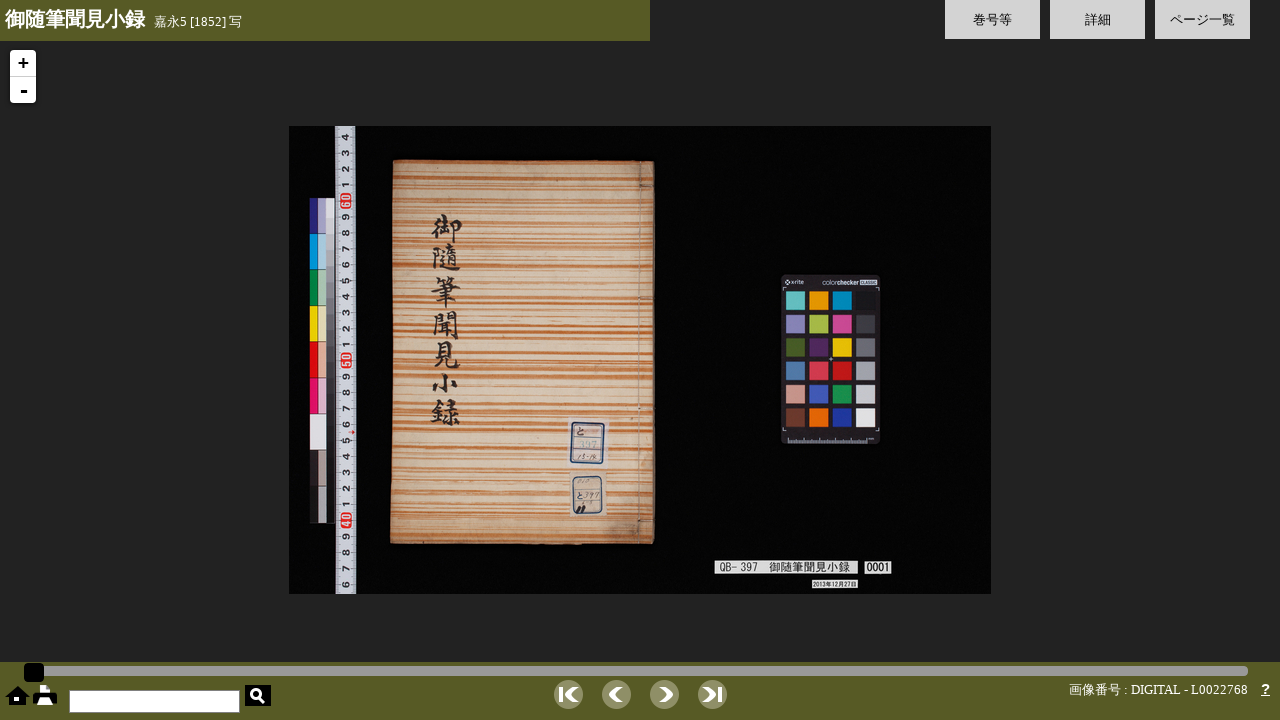

--- FILE ---
content_type: text/html;charset=UTF-8
request_url: https://webarchives.tnm.jp/dlib/detail/351;jsessionid=2570441E878F44EFDBCBF5219FFD2ECD
body_size: 20613
content:
<!DOCTYPE html>
<html>
<head>
	<link rel="stylesheet" type="text/css" href="/dlib/static/css/site.css;jsessionid=EE255719633B734A3816F72C5F3EC819"/>
	<link rel="stylesheet" type="text/css" href="/dlib/static/css/ui/jquery-ui.min.css;jsessionid=EE255719633B734A3816F72C5F3EC819"/>
	<script type="text/javascript" src="/dlib/static/js/jquery-1.7.2.min.js;jsessionid=EE255719633B734A3816F72C5F3EC819"></script>
	<script type="text/javascript" src="/dlib/static/js/jquery-ui.min.js;jsessionid=EE255719633B734A3816F72C5F3EC819"></script>
	<link rel="stylesheet" type="text/css" href="/dlib/static/leaflet/leaflet.css;jsessionid=EE255719633B734A3816F72C5F3EC819"/>
	<script type="text/javascript" src="/dlib/static/leaflet/leaflet.js;jsessionid=EE255719633B734A3816F72C5F3EC819"></script>
	<script type="text/javascript" src="/dlib/static/leaflet/L.TileLayer.Zoomify.js;jsessionid=EE255719633B734A3816F72C5F3EC819"></script>

	<script type="text/javascript">
	$(function(){
		//var volid = '351';
		var currentPage = 1;
		var imageId = 'L0022768';
		//var imageRoot = '/dlib/img/;jsessionid=EE255719633B734A3816F72C5F3EC819';
		var imagePath = '/dlib/img/351;jsessionid=EE255719633B734A3816F72C5F3EC819';

		// leaflet
		var map = L.map('viewport').setView(new L.LatLng(0,0), 0);
		var zoomify;
		var showPage = function(imageId) {
			$.ajax({
				url : imagePath +"/tiles/"  + imageId + "/ImageProperties.xml",
				success : function(xml) {
					if (zoomify != null && map.hasLayer(zoomify)) {
						map.removeLayer(zoomify);
					}
					var imageProps = $(xml).find("IMAGE_PROPERTIES:first");
					var width = imageProps.attr("WIDTH");
					var height = imageProps.attr("HEIGHT");
					var url = imagePath + "/tiles/" + imageId + "/";
					zoomify = L.tileLayer.zoomify(url, {
						width: width,
						height: height,
					}).addTo(map);
				},
				error : function(xml, textStatus, errorThrown) {
					alert(textStatus);
				}
			});
		};
		showPage(imageId);


		// slider
		var pages = [];
		var slider;
		$.get("/dlib/pages/351;jsessionid=EE255719633B734A3816F72C5F3EC819", null, function(data) {
			for ( var i = 0; i < data.length; i++) {
				pages[i] = data[i];
			}
			// スライダ定義
			slider = $("#slider").slider({
				range : 'min',
				min : 1,
				max : pages.length,
				animate: true,
				value : currentPage,
				start : function(event, ui) {
					$("#preview").fadeIn();
					$("#dark_filter").fadeIn();
					$("#preview_image").attr('src', imagePath + "/thumb/" + pages[ui.value - 1].path);
				},
				slide : function(event, ui) {
					$("#current_page").text(ui.value);
					$("#preview_image").attr('src', imagePath + "/thumb/" + pages[ui.value - 1].path);
				},
				change : function(event, ui) {
					if (zoomify != null && map.hasLayer(zoomify)) {
						map.removeLayer(zoomify);
					}
					$("#preview").fadeOut();
					$("#dark_filter").fadeOut();
					$("#current_page").text(ui.value);
					page = pages[ui.value - 1];
					showPage(page.imageid);
					currentPage = ui.value;
					$("#imageid").text(
						"画像番号 : " + page.imageType+ " - "
									+ page.imageid);
				}
			});

			$("#next").click(function() {
				slider.slider("value", currentPage + 1);
			});
			$("#prev").click(function() {
				slider.slider("value", currentPage - 1);
			});
			$("#first").click(function() {
				slider.slider("value", 1);
			});
			$("#last").click(function() {
				slider.slider("value", pages.length);
			});

			$(window).on('keydown', function(e) {
			    if(e.keyCode === 39) { // → 右矢印キー押下
			    	slider.slider("value", currentPage + 1);
			        return false;
			    }
			    if(e.keyCode === 37) { // ← 左矢印キー押下
			    	slider.slider("value", currentPage - 1);
			        return false;
			    }
			});

		});
		$("#preview").hide();

		// tab
		$("#tab_vol").click({tab:$("#tab_vol"), content:$("#vol")}, toggleTab);
		$("#tab_detail").click({tab:$("#tab_detail"), content:$("#detail")}, toggleTab);
		$("#tab_thumbnails").click({tab:$("#tab_thumbnails"), content:$("#thumbnails")}, toggleTab);
		function toggleTab (event) {
			if (event.data.content.is(":hidden")) {
				// 他のが開いてたら閉じる
				$("#tab div").css("background", "rgba(255,255,255,0.8)");
				$(".tab_content").fadeOut();
				event.data.content.fadeIn();
				event.data.tab.css("background", "rgba(211,171,50,0.8)");
			} else {
				event.data.content.fadeOut();
				event.data.tab.css("background", "rgba(255,255,255,0.8)");
			}
		}
		// close button
		$("[id^=close_]").click(function(){
			$(".tab_content").fadeOut();
			$("#tab div").css("background", "rgba(255,255,255,0.8)");
		});
		// thumbnail click
		$("[id^=thumbnail_]").click(function(){
			$(".tab_content").fadeOut();
			$("#tab div").css("background", "rgba(255,255,255,0.8)");
			slider.slider("value", this.id.replace(/[^\d]/g, ''));
		});

		$("#toggle_parent_info").click(function(){
			$("#parent_info").slideToggle(function(){
				if ($("#parent_info").is(":visible")) {
					$("#toggle_parent_info").text("[ 詳細を隠す ]");
				} else {
					$("#toggle_parent_info").text("[ 詳細を表示 ]");
				}
			});
		});

		// print
		$("#print").click(function(){
			var url = imagePath + "/medium/" + pages[slider.slider("value")-1].path;
			window.open(url);
		});

		// 操作がなければ画像以外の要素を消す
		var idleTime = 0;
		var timeout = 8; // 秒数
		setInterval(function(){
			idleTime++;
			if (idleTime > timeout) {
				$(".control, .leaflet-control-zoom").fadeOut("slow");
			}
		}, 1000);
		$(document).on('mousemove mousedown moouseup click keypress', function(e){
			idleTime = 0;
			$(".control, .leaflet-control-zoom").fadeIn("slow");
		});

		// hover
		$("img.on").hover(
				function() {
					var cur = this.src.split(".");
					var extension = cur.pop();
					this.src = cur.join(".") + '_hover.' + extension;
				},
				function() {
					this.src = this.src.replace('_hover', '');
				}
		);

	});
	</script>
	<style type="text/css">
	#wrapper {height:100%; width:100%; position:relative;}

	#viewport { height:100%; width:100%; background:#222; }
	.leaflet-control-attribution { display: none; }
	.leaflet-control-zoom { top:40px }

	.panel { background:#6e7227; background:rgba(110,114,39,0.7); color: white;}

	div.fieldlabel{ padding: 2px 5px; border-radius: 4px; color: #333; }
	div.fieldvalue{ padding-left: 2em; color: #333; }
	div.prewrap{ white-space: pre-wrap; word-wrap: break-word; }
	.current_item { font-weight: bold; background: #ffe0c0; border-radius: 4px }

	.tab_content { display: none; position: absolute; top: 60px; right:25px; height: 75%; background: rgba(255,255,255,0.9); padding: 25px; border: solid 1px #777; }
	.tab_data { overflow: auto; height: 100%; }
	#vol { width: 30%; }
	#vol_info { margin-top: 1.5em; }
	#parent_info { display: none; }
	#parent_toggle_wrapper { text-align: right; }
	#detail { width: 30%; }
	#thumbnails { left: 50px; }
	#thumbnails img { cursor: pointer; }


	.close { height: 20px }
	.close a { text-decoration: none; position: absolute; top: 10px; right: 10px; }
	[id*='close_']:after{ content: '✖'; font-size: 20px }

	#header { position: absolute; top: 0px; width: 50%; min-width:300px; padding: 10px 5px; overflow:hidden;  white-space: nowrap; vertical-align: middle; }
	#back_to_search { padding-right: 15px; padding-left: 15px; vertical-align: middle; height: 100% }
	#title { font-size: 20px; font-weight: bold; }

	#tab { position: absolute; top:0px; width: 40%; right: 0px; padding-right: 25px; }
	#tab div { background: rgba(255,255,255,0.8); float: right; margin: 0px 5px; padding: 10px; width: 75px; text-align: center; }
	#tab div:hover { cursor: pointer; background: rgba(211,171,50,0.8); }

	#footer { position: absolute; bottom: 0px; width: 100%; }
	#slider_wrapper { padding: 4px; width: 95%; margin: auto; }
	.ui-slider { height: 8px; }

	#home_print { float: left; padding: 5px; }
	#search { float: left; padding:5px }
	#term { float: right; padding-right: 10px; color: white; }
	#term a { font: bold 15px sans-serif; color: white; }
	#navi { margin: 0 300px; text-align: center; }
	#navi img { padding: 0px 8px; }

	#preview { width: 100%; position: absolute; bottom:70px; left:0; text-align:center; }
	#page_number { font-size: 36px; color: white; margin-bottom: 20px; }
	#current_page { font-size: larger; }
	#preview_image { border: solid 10px #ddd; }

	#dark_filter { width: 100%; height:100%; position:absolute; top:0px; left:0px; background:rgba(0,0,0,0.6); display: none; }

	input[type="text"] { border: solid 1px gray; height: 21px; margin: 2px }
	input#submit { background-image: url(/dlib/static/img/search_s.png); width: 26px; height: 21px; border: none }
	input#submit:hover { background-image: url(/dlib/static/img/search_s_hover.png); }

	#imageid { padding-right: 10px; }
	</style>
	<title>東京国立博物館デジタルライブラリー / 御随筆聞見小録 : 23-24</title>
</head>
<body>
<div id="wrapper">
	<div id="viewport"></div>
	<div id="dark_filter"></div>
	<div id="preview">
		<div id="page_number"><span id="current_page"></span> / <span>51</span></div>
		<img id="preview_image">
	</div>


	<div id="header" class="panel control">
		<span id="headings" title="御随筆聞見小録  嘉永5 [1852] 写">
			<span id="title">御随筆聞見小録</span>
			 &nbsp; 嘉永5 [1852] 写</span>
	</div>

	<div id="tab" class="control">
		<div id="tab_thumbnails">ページ一覧</div>
		<div id="tab_detail">詳細</div>
		<div id="tab_vol">巻号等</div>
		</div>

	<div id="vol" class="tab_content">
		<div class="close"><a href="javascript:void(0)" id="close_vol"></a></div>
		<div class="tab_data">
		<div id="vol_info">
		<div class="fieldlabel">巻号</div>
		<ul id="vollist">
		<li >
				<a href="/dlib/detail/338;jsessionid=EE255719633B734A3816F72C5F3EC819">[1] 6-7</a>
			</li>
		<li >
				<a href="/dlib/detail/339;jsessionid=EE255719633B734A3816F72C5F3EC819">[2] 8</a>
			</li>
		<li >
				<a href="/dlib/detail/340;jsessionid=EE255719633B734A3816F72C5F3EC819">[3] 10</a>
			</li>
		<li >
				<a href="/dlib/detail/341;jsessionid=EE255719633B734A3816F72C5F3EC819">[4] 11</a>
			</li>
		<li >
				<a href="/dlib/detail/342;jsessionid=EE255719633B734A3816F72C5F3EC819">[5] [12]</a>
			</li>
		<li >
				<a href="/dlib/detail/343;jsessionid=EE255719633B734A3816F72C5F3EC819">[6] 13</a>
			</li>
		<li >
				<a href="/dlib/detail/344;jsessionid=EE255719633B734A3816F72C5F3EC819">[7] 14</a>
			</li>
		<li >
				<a href="/dlib/detail/345;jsessionid=EE255719633B734A3816F72C5F3EC819">[8] 15</a>
			</li>
		<li >
				<a href="/dlib/detail/346;jsessionid=EE255719633B734A3816F72C5F3EC819">[9] 16</a>
			</li>
		<li >
				<a href="/dlib/detail/347;jsessionid=EE255719633B734A3816F72C5F3EC819">[10] 18</a>
			</li>
		<li >
				<a href="/dlib/detail/348;jsessionid=EE255719633B734A3816F72C5F3EC819">[11] 19</a>
			</li>
		<li >
				<a href="/dlib/detail/349;jsessionid=EE255719633B734A3816F72C5F3EC819">[12] 21</a>
			</li>
		<li >
				<a href="/dlib/detail/350;jsessionid=EE255719633B734A3816F72C5F3EC819">[13] 22</a>
			</li>
		<li class="current_item">
				<a href="/dlib/detail/351;jsessionid=EE255719633B734A3816F72C5F3EC819">[14] 23-24</a>
			</li>
		<li >
				<a href="/dlib/detail/352;jsessionid=EE255719633B734A3816F72C5F3EC819">[15] 26</a>
			</li>
		</ul>
		</div>
		</div>
	</div>
	<div id="detail" class="tab_content">
		<div class="close"><a href="javascript:void(0)" id="close_detail"></a></div>
		<div class="tab_data">
		<div>
			<div class="fieldlabel">資料番号</div>
			<div class="fieldvalue">
				QB-397</div>
		</div>
		<div>
		<div class="fieldlabel">資料名</div>
		<div class="fieldvalue">御随筆聞見小録</div>
	</div>
<div>
		<div class="fieldlabel">巻次</div>
		<div class="fieldvalue">23-24</div>
	</div>
<div>
		<div class="fieldlabel">時代</div>
		<div class="fieldvalue">嘉永5 [1852] 写</div>
	</div>
<div>
		<div class="fieldlabel">員数</div>
		<div class="fieldvalue">15冊</div>
	</div>
<div>
		<div class="fieldlabel">寸法</div>
		<div class="fieldvalue">24.1x16.6</div>
	</div>
<div>
		<div class="fieldlabel">形状</div>
		<div class="fieldvalue">和装，中形</div>
	</div>
<div>
		<div class="fieldlabel">寄贈者</div>
		<div class="fieldvalue">徳川宗敬氏寄贈</div>
	</div>
</div>
	</div>

	<div id="thumbnails" class="tab_content">
		<div class="close"><a href="javascript:void(0)" id="close_thumbnails"></a></div>
		<div class="tab_data">
		<img id="thumbnail_1" title="1" src="/dlib/img/351;jsessionid=EE255719633B734A3816F72C5F3EC819/thumb/L0022768.jpg">
		<img id="thumbnail_2" title="2" src="/dlib/img/351;jsessionid=EE255719633B734A3816F72C5F3EC819/thumb/L0022769.jpg">
		<img id="thumbnail_3" title="3" src="/dlib/img/351;jsessionid=EE255719633B734A3816F72C5F3EC819/thumb/L0022770.jpg">
		<img id="thumbnail_4" title="4" src="/dlib/img/351;jsessionid=EE255719633B734A3816F72C5F3EC819/thumb/L0022771.jpg">
		<img id="thumbnail_5" title="5" src="/dlib/img/351;jsessionid=EE255719633B734A3816F72C5F3EC819/thumb/L0022772.jpg">
		<img id="thumbnail_6" title="6" src="/dlib/img/351;jsessionid=EE255719633B734A3816F72C5F3EC819/thumb/L0022773.jpg">
		<img id="thumbnail_7" title="7" src="/dlib/img/351;jsessionid=EE255719633B734A3816F72C5F3EC819/thumb/L0022774.jpg">
		<img id="thumbnail_8" title="8" src="/dlib/img/351;jsessionid=EE255719633B734A3816F72C5F3EC819/thumb/L0022775.jpg">
		<img id="thumbnail_9" title="9" src="/dlib/img/351;jsessionid=EE255719633B734A3816F72C5F3EC819/thumb/L0022776.jpg">
		<img id="thumbnail_10" title="10" src="/dlib/img/351;jsessionid=EE255719633B734A3816F72C5F3EC819/thumb/L0022777.jpg">
		<img id="thumbnail_11" title="11" src="/dlib/img/351;jsessionid=EE255719633B734A3816F72C5F3EC819/thumb/L0022778.jpg">
		<img id="thumbnail_12" title="12" src="/dlib/img/351;jsessionid=EE255719633B734A3816F72C5F3EC819/thumb/L0022779.jpg">
		<img id="thumbnail_13" title="13" src="/dlib/img/351;jsessionid=EE255719633B734A3816F72C5F3EC819/thumb/L0022780.jpg">
		<img id="thumbnail_14" title="14" src="/dlib/img/351;jsessionid=EE255719633B734A3816F72C5F3EC819/thumb/L0022781.jpg">
		<img id="thumbnail_15" title="15" src="/dlib/img/351;jsessionid=EE255719633B734A3816F72C5F3EC819/thumb/L0022782.jpg">
		<img id="thumbnail_16" title="16" src="/dlib/img/351;jsessionid=EE255719633B734A3816F72C5F3EC819/thumb/L0022783.jpg">
		<img id="thumbnail_17" title="17" src="/dlib/img/351;jsessionid=EE255719633B734A3816F72C5F3EC819/thumb/L0022784.jpg">
		<img id="thumbnail_18" title="18" src="/dlib/img/351;jsessionid=EE255719633B734A3816F72C5F3EC819/thumb/L0022785.jpg">
		<img id="thumbnail_19" title="19" src="/dlib/img/351;jsessionid=EE255719633B734A3816F72C5F3EC819/thumb/L0022786.jpg">
		<img id="thumbnail_20" title="20" src="/dlib/img/351;jsessionid=EE255719633B734A3816F72C5F3EC819/thumb/L0022787.jpg">
		<img id="thumbnail_21" title="21" src="/dlib/img/351;jsessionid=EE255719633B734A3816F72C5F3EC819/thumb/L0022788.jpg">
		<img id="thumbnail_22" title="22" src="/dlib/img/351;jsessionid=EE255719633B734A3816F72C5F3EC819/thumb/L0022789.jpg">
		<img id="thumbnail_23" title="23" src="/dlib/img/351;jsessionid=EE255719633B734A3816F72C5F3EC819/thumb/L0022790.jpg">
		<img id="thumbnail_24" title="24" src="/dlib/img/351;jsessionid=EE255719633B734A3816F72C5F3EC819/thumb/L0022791.jpg">
		<img id="thumbnail_25" title="25" src="/dlib/img/351;jsessionid=EE255719633B734A3816F72C5F3EC819/thumb/L0022792.jpg">
		<img id="thumbnail_26" title="26" src="/dlib/img/351;jsessionid=EE255719633B734A3816F72C5F3EC819/thumb/L0022793.jpg">
		<img id="thumbnail_27" title="27" src="/dlib/img/351;jsessionid=EE255719633B734A3816F72C5F3EC819/thumb/L0022794.jpg">
		<img id="thumbnail_28" title="28" src="/dlib/img/351;jsessionid=EE255719633B734A3816F72C5F3EC819/thumb/L0022795.jpg">
		<img id="thumbnail_29" title="29" src="/dlib/img/351;jsessionid=EE255719633B734A3816F72C5F3EC819/thumb/L0022796.jpg">
		<img id="thumbnail_30" title="30" src="/dlib/img/351;jsessionid=EE255719633B734A3816F72C5F3EC819/thumb/L0022797.jpg">
		<img id="thumbnail_31" title="31" src="/dlib/img/351;jsessionid=EE255719633B734A3816F72C5F3EC819/thumb/L0022798.jpg">
		<img id="thumbnail_32" title="32" src="/dlib/img/351;jsessionid=EE255719633B734A3816F72C5F3EC819/thumb/L0022799.jpg">
		<img id="thumbnail_33" title="33" src="/dlib/img/351;jsessionid=EE255719633B734A3816F72C5F3EC819/thumb/L0022800.jpg">
		<img id="thumbnail_34" title="34" src="/dlib/img/351;jsessionid=EE255719633B734A3816F72C5F3EC819/thumb/L0022801.jpg">
		<img id="thumbnail_35" title="35" src="/dlib/img/351;jsessionid=EE255719633B734A3816F72C5F3EC819/thumb/L0022802.jpg">
		<img id="thumbnail_36" title="36" src="/dlib/img/351;jsessionid=EE255719633B734A3816F72C5F3EC819/thumb/L0022803.jpg">
		<img id="thumbnail_37" title="37" src="/dlib/img/351;jsessionid=EE255719633B734A3816F72C5F3EC819/thumb/L0022804.jpg">
		<img id="thumbnail_38" title="38" src="/dlib/img/351;jsessionid=EE255719633B734A3816F72C5F3EC819/thumb/L0022805.jpg">
		<img id="thumbnail_39" title="39" src="/dlib/img/351;jsessionid=EE255719633B734A3816F72C5F3EC819/thumb/L0022806.jpg">
		<img id="thumbnail_40" title="40" src="/dlib/img/351;jsessionid=EE255719633B734A3816F72C5F3EC819/thumb/L0022807.jpg">
		<img id="thumbnail_41" title="41" src="/dlib/img/351;jsessionid=EE255719633B734A3816F72C5F3EC819/thumb/L0022808.jpg">
		<img id="thumbnail_42" title="42" src="/dlib/img/351;jsessionid=EE255719633B734A3816F72C5F3EC819/thumb/L0022809.jpg">
		<img id="thumbnail_43" title="43" src="/dlib/img/351;jsessionid=EE255719633B734A3816F72C5F3EC819/thumb/L0022810.jpg">
		<img id="thumbnail_44" title="44" src="/dlib/img/351;jsessionid=EE255719633B734A3816F72C5F3EC819/thumb/L0022811.jpg">
		<img id="thumbnail_45" title="45" src="/dlib/img/351;jsessionid=EE255719633B734A3816F72C5F3EC819/thumb/L0022812.jpg">
		<img id="thumbnail_46" title="46" src="/dlib/img/351;jsessionid=EE255719633B734A3816F72C5F3EC819/thumb/L0022813.jpg">
		<img id="thumbnail_47" title="47" src="/dlib/img/351;jsessionid=EE255719633B734A3816F72C5F3EC819/thumb/L0022814.jpg">
		<img id="thumbnail_48" title="48" src="/dlib/img/351;jsessionid=EE255719633B734A3816F72C5F3EC819/thumb/L0022815.jpg">
		<img id="thumbnail_49" title="49" src="/dlib/img/351;jsessionid=EE255719633B734A3816F72C5F3EC819/thumb/L0022816.jpg">
		<img id="thumbnail_50" title="50" src="/dlib/img/351;jsessionid=EE255719633B734A3816F72C5F3EC819/thumb/L0022817.jpg">
		<img id="thumbnail_51" title="51" src="/dlib/img/351;jsessionid=EE255719633B734A3816F72C5F3EC819/thumb/L0022818.jpg">
		</div>
	</div>

	<div id="footer" class="panel control">
		<div id="slider_wrapper">
			<div id="slider"></div>
		</div>

		<div id="home_print">
			<a href="/dlib/;jsessionid=EE255719633B734A3816F72C5F3EC819"><img class="on" alt="home" title="ホーム" src="/dlib/static/img/home.png;jsessionid=EE255719633B734A3816F72C5F3EC819"/></a>
			<a href="javascript:void(0)" id="print"><img class="on" id="print" alt="print" title="印刷" src="/dlib/static/img/print.png;jsessionid=EE255719633B734A3816F72C5F3EC819"/></a>
		</div>
		<div id="search">
			<form method="get" action="/dlib/search;jsessionid=EE255719633B734A3816F72C5F3EC819">
				<input type="text" name="q">
				<input id="submit" type="submit" value="">
			</form>
		</div>
		<div id="term">
 			<span id="imageid">画像番号 : DIGITAL - L0022768</span>
			<a title="ヘルプ、画像の利用について" href="/dlib/help;jsessionid=EE255719633B734A3816F72C5F3EC819" target="_blank">?</a>
		</div>

		<div id="navi">
			<img class="on" id="first" title="最初へ" src="/dlib/static/img/page_first.png;jsessionid=EE255719633B734A3816F72C5F3EC819">
			<img class="on" id="prev" title="前のページ" src="/dlib/static/img/page_prev.png;jsessionid=EE255719633B734A3816F72C5F3EC819">
			<img class="on" id="next" title="次のページ" src="/dlib/static/img/page_next.png;jsessionid=EE255719633B734A3816F72C5F3EC819">
			<img class="on" id="last" title="最後へ" src="/dlib/static/img/page_last.png;jsessionid=EE255719633B734A3816F72C5F3EC819">
		</div>

	</div>

</div>
</body>
</html>
